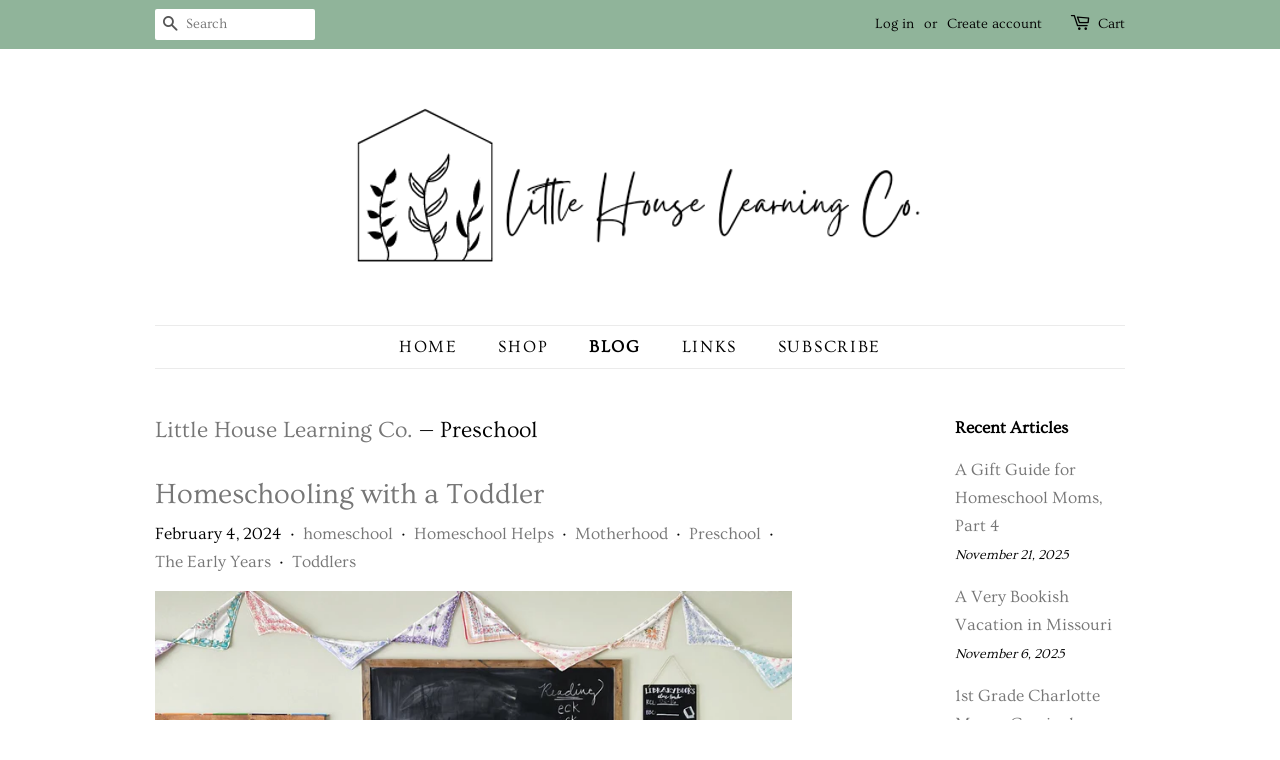

--- FILE ---
content_type: text/html; charset=utf-8
request_url: https://littlehouselearningco.com/blogs/little-house-learning-co/tagged/preschool
body_size: 21926
content:
<!doctype html>
<html class="no-js" lang="en">
<head>
 
<!-- Basic page needs ================================================== -->
  <meta charset="utf-8">
  <meta http-equiv="X-UA-Compatible" content="IE=edge,chrome=1">

  
  <link rel="shortcut icon" href="//littlehouselearningco.com/cdn/shop/files/IMG_1338_32x32.jpg?v=1640317263" type="image/png" />
  

  <!-- Title and description ================================================== -->
  <title>
  Little House Learning Co. &ndash; Tagged &quot;Preschool&quot;
  </title>

  

  <!-- Social meta ================================================== -->
  <!-- /snippets/social-meta-tags.liquid -->




<meta property="og:site_name" content="Little House Learning Co.">
<meta property="og:url" content="https://littlehouselearningco.com/blogs/little-house-learning-co/tagged/preschool">
<meta property="og:title" content="Little House Learning Co.">
<meta property="og:type" content="website">
<meta property="og:description" content="Visit the shop! Little House Learning Co. offers practical encouragement and affordable homeschool resources full of simplicity and truth. Equipping families to home educate sustainably, protect childhood and love living books!
">

<meta property="og:image" content="http://littlehouselearningco.com/cdn/shop/files/larger_f110ea55-3914-4ca1-bae4-23cd96d95448_1200x1200.png?v=1643602602">
<meta property="og:image:secure_url" content="https://littlehouselearningco.com/cdn/shop/files/larger_f110ea55-3914-4ca1-bae4-23cd96d95448_1200x1200.png?v=1643602602">


<meta name="twitter:card" content="summary_large_image">
<meta name="twitter:title" content="Little House Learning Co.">
<meta name="twitter:description" content="Visit the shop! Little House Learning Co. offers practical encouragement and affordable homeschool resources full of simplicity and truth. Equipping families to home educate sustainably, protect childhood and love living books!
">


  <!-- Helpers ================================================== -->
  <link rel="canonical" href="https://littlehouselearningco.com/blogs/little-house-learning-co/tagged/preschool">
  <meta name="viewport" content="width=device-width,initial-scale=1">
  <meta name="theme-color" content="#767676">

  <!-- CSS ================================================== -->
  <link href="//littlehouselearningco.com/cdn/shop/t/2/assets/timber.scss.css?v=77769988304676843141763386083" rel="stylesheet" type="text/css" media="all" />
  <link href="//littlehouselearningco.com/cdn/shop/t/2/assets/theme.scss.css?v=155472324931679962761763386083" rel="stylesheet" type="text/css" media="all" />
  <style data-shopify>
  :root {
    --color-body-text: #000000;
    --color-body: #ffffff;
  }
</style>


  <script>
    window.theme = window.theme || {};

    var theme = {
      strings: {
        addToCart: "Add to Cart",
        soldOut: "Sold Out",
        unavailable: "Unavailable",
        zoomClose: "Close (Esc)",
        zoomPrev: "Previous (Left arrow key)",
        zoomNext: "Next (Right arrow key)",
        addressError: "Error looking up that address",
        addressNoResults: "No results for that address",
        addressQueryLimit: "You have exceeded the Google API usage limit. Consider upgrading to a \u003ca href=\"https:\/\/developers.google.com\/maps\/premium\/usage-limits\"\u003ePremium Plan\u003c\/a\u003e.",
        authError: "There was a problem authenticating your Google Maps API Key."
      },
      settings: {
        // Adding some settings to allow the editor to update correctly when they are changed
        enableWideLayout: false,
        typeAccentTransform: true,
        typeAccentSpacing: true,
        baseFontSize: '17px',
        headerBaseFontSize: '34px',
        accentFontSize: '17px'
      },
      variables: {
        mediaQueryMedium: 'screen and (max-width: 768px)',
        bpSmall: false
      },
      moneyFormat: "${{amount}}"
    };if (sessionStorage.getItem("breadcrumb")) {
        sessionStorage.removeItem("breadcrumb")
      }document.documentElement.className = document.documentElement.className.replace('no-js', 'supports-js');
  </script>

  <!-- Header hook for plugins ================================================== -->
  <script>window.performance && window.performance.mark && window.performance.mark('shopify.content_for_header.start');</script><meta name="facebook-domain-verification" content="8r80mm54sx6yih9qpdxs3hvpfw2r50">
<meta id="shopify-digital-wallet" name="shopify-digital-wallet" content="/61956948187/digital_wallets/dialog">
<meta name="shopify-checkout-api-token" content="d84d00ac9a211b977f43a3fe6baf8786">
<meta id="in-context-paypal-metadata" data-shop-id="61956948187" data-venmo-supported="false" data-environment="production" data-locale="en_US" data-paypal-v4="true" data-currency="USD">
<link rel="alternate" type="application/atom+xml" title="Feed" href="/blogs/little-house-learning-co/tagged/preschool.atom" />
<link rel="next" href="/blogs/little-house-learning-co/tagged/preschool?page=2">
<script async="async" src="/checkouts/internal/preloads.js?locale=en-US"></script>
<link rel="preconnect" href="https://shop.app" crossorigin="anonymous">
<script async="async" src="https://shop.app/checkouts/internal/preloads.js?locale=en-US&shop_id=61956948187" crossorigin="anonymous"></script>
<script id="apple-pay-shop-capabilities" type="application/json">{"shopId":61956948187,"countryCode":"US","currencyCode":"USD","merchantCapabilities":["supports3DS"],"merchantId":"gid:\/\/shopify\/Shop\/61956948187","merchantName":"Little House Learning Co.","requiredBillingContactFields":["postalAddress","email"],"requiredShippingContactFields":["postalAddress","email"],"shippingType":"shipping","supportedNetworks":["visa","masterCard","amex","discover","elo","jcb"],"total":{"type":"pending","label":"Little House Learning Co.","amount":"1.00"},"shopifyPaymentsEnabled":true,"supportsSubscriptions":true}</script>
<script id="shopify-features" type="application/json">{"accessToken":"d84d00ac9a211b977f43a3fe6baf8786","betas":["rich-media-storefront-analytics"],"domain":"littlehouselearningco.com","predictiveSearch":true,"shopId":61956948187,"locale":"en"}</script>
<script>var Shopify = Shopify || {};
Shopify.shop = "littlehouselearningco.myshopify.com";
Shopify.locale = "en";
Shopify.currency = {"active":"USD","rate":"1.0"};
Shopify.country = "US";
Shopify.theme = {"name":"Minimal","id":129691320539,"schema_name":"Minimal","schema_version":"12.6.1","theme_store_id":380,"role":"main"};
Shopify.theme.handle = "null";
Shopify.theme.style = {"id":null,"handle":null};
Shopify.cdnHost = "littlehouselearningco.com/cdn";
Shopify.routes = Shopify.routes || {};
Shopify.routes.root = "/";</script>
<script type="module">!function(o){(o.Shopify=o.Shopify||{}).modules=!0}(window);</script>
<script>!function(o){function n(){var o=[];function n(){o.push(Array.prototype.slice.apply(arguments))}return n.q=o,n}var t=o.Shopify=o.Shopify||{};t.loadFeatures=n(),t.autoloadFeatures=n()}(window);</script>
<script>
  window.ShopifyPay = window.ShopifyPay || {};
  window.ShopifyPay.apiHost = "shop.app\/pay";
  window.ShopifyPay.redirectState = null;
</script>
<script id="shop-js-analytics" type="application/json">{"pageType":"blog"}</script>
<script defer="defer" async type="module" src="//littlehouselearningco.com/cdn/shopifycloud/shop-js/modules/v2/client.init-shop-cart-sync_C5BV16lS.en.esm.js"></script>
<script defer="defer" async type="module" src="//littlehouselearningco.com/cdn/shopifycloud/shop-js/modules/v2/chunk.common_CygWptCX.esm.js"></script>
<script type="module">
  await import("//littlehouselearningco.com/cdn/shopifycloud/shop-js/modules/v2/client.init-shop-cart-sync_C5BV16lS.en.esm.js");
await import("//littlehouselearningco.com/cdn/shopifycloud/shop-js/modules/v2/chunk.common_CygWptCX.esm.js");

  window.Shopify.SignInWithShop?.initShopCartSync?.({"fedCMEnabled":true,"windoidEnabled":true});

</script>
<script>
  window.Shopify = window.Shopify || {};
  if (!window.Shopify.featureAssets) window.Shopify.featureAssets = {};
  window.Shopify.featureAssets['shop-js'] = {"shop-cart-sync":["modules/v2/client.shop-cart-sync_ZFArdW7E.en.esm.js","modules/v2/chunk.common_CygWptCX.esm.js"],"init-fed-cm":["modules/v2/client.init-fed-cm_CmiC4vf6.en.esm.js","modules/v2/chunk.common_CygWptCX.esm.js"],"shop-button":["modules/v2/client.shop-button_tlx5R9nI.en.esm.js","modules/v2/chunk.common_CygWptCX.esm.js"],"shop-cash-offers":["modules/v2/client.shop-cash-offers_DOA2yAJr.en.esm.js","modules/v2/chunk.common_CygWptCX.esm.js","modules/v2/chunk.modal_D71HUcav.esm.js"],"init-windoid":["modules/v2/client.init-windoid_sURxWdc1.en.esm.js","modules/v2/chunk.common_CygWptCX.esm.js"],"shop-toast-manager":["modules/v2/client.shop-toast-manager_ClPi3nE9.en.esm.js","modules/v2/chunk.common_CygWptCX.esm.js"],"init-shop-email-lookup-coordinator":["modules/v2/client.init-shop-email-lookup-coordinator_B8hsDcYM.en.esm.js","modules/v2/chunk.common_CygWptCX.esm.js"],"init-shop-cart-sync":["modules/v2/client.init-shop-cart-sync_C5BV16lS.en.esm.js","modules/v2/chunk.common_CygWptCX.esm.js"],"avatar":["modules/v2/client.avatar_BTnouDA3.en.esm.js"],"pay-button":["modules/v2/client.pay-button_FdsNuTd3.en.esm.js","modules/v2/chunk.common_CygWptCX.esm.js"],"init-customer-accounts":["modules/v2/client.init-customer-accounts_DxDtT_ad.en.esm.js","modules/v2/client.shop-login-button_C5VAVYt1.en.esm.js","modules/v2/chunk.common_CygWptCX.esm.js","modules/v2/chunk.modal_D71HUcav.esm.js"],"init-shop-for-new-customer-accounts":["modules/v2/client.init-shop-for-new-customer-accounts_ChsxoAhi.en.esm.js","modules/v2/client.shop-login-button_C5VAVYt1.en.esm.js","modules/v2/chunk.common_CygWptCX.esm.js","modules/v2/chunk.modal_D71HUcav.esm.js"],"shop-login-button":["modules/v2/client.shop-login-button_C5VAVYt1.en.esm.js","modules/v2/chunk.common_CygWptCX.esm.js","modules/v2/chunk.modal_D71HUcav.esm.js"],"init-customer-accounts-sign-up":["modules/v2/client.init-customer-accounts-sign-up_CPSyQ0Tj.en.esm.js","modules/v2/client.shop-login-button_C5VAVYt1.en.esm.js","modules/v2/chunk.common_CygWptCX.esm.js","modules/v2/chunk.modal_D71HUcav.esm.js"],"shop-follow-button":["modules/v2/client.shop-follow-button_Cva4Ekp9.en.esm.js","modules/v2/chunk.common_CygWptCX.esm.js","modules/v2/chunk.modal_D71HUcav.esm.js"],"checkout-modal":["modules/v2/client.checkout-modal_BPM8l0SH.en.esm.js","modules/v2/chunk.common_CygWptCX.esm.js","modules/v2/chunk.modal_D71HUcav.esm.js"],"lead-capture":["modules/v2/client.lead-capture_Bi8yE_yS.en.esm.js","modules/v2/chunk.common_CygWptCX.esm.js","modules/v2/chunk.modal_D71HUcav.esm.js"],"shop-login":["modules/v2/client.shop-login_D6lNrXab.en.esm.js","modules/v2/chunk.common_CygWptCX.esm.js","modules/v2/chunk.modal_D71HUcav.esm.js"],"payment-terms":["modules/v2/client.payment-terms_CZxnsJam.en.esm.js","modules/v2/chunk.common_CygWptCX.esm.js","modules/v2/chunk.modal_D71HUcav.esm.js"]};
</script>
<script>(function() {
  var isLoaded = false;
  function asyncLoad() {
    if (isLoaded) return;
    isLoaded = true;
    var urls = ["\/\/cdn.shopify.com\/proxy\/b2b4deeed5a56d96eb6dc61f71ec984fa4ba86320e4b340c320e67ab089124d4\/api.goaffpro.com\/loader.js?shop=littlehouselearningco.myshopify.com\u0026sp-cache-control=cHVibGljLCBtYXgtYWdlPTkwMA","https:\/\/cdn.fera.ai\/js\/fera.placeholder.js?shop=littlehouselearningco.myshopify.com"];
    for (var i = 0; i < urls.length; i++) {
      var s = document.createElement('script');
      s.type = 'text/javascript';
      s.async = true;
      s.src = urls[i];
      var x = document.getElementsByTagName('script')[0];
      x.parentNode.insertBefore(s, x);
    }
  };
  if(window.attachEvent) {
    window.attachEvent('onload', asyncLoad);
  } else {
    window.addEventListener('load', asyncLoad, false);
  }
})();</script>
<script id="__st">var __st={"a":61956948187,"offset":-21600,"reqid":"f6719e9d-2c51-4d76-8b4d-976e0c144557-1768642564","pageurl":"littlehouselearningco.com\/blogs\/little-house-learning-co\/tagged\/preschool","s":"blogs-85831844059","u":"88cde1758ec5","p":"blog","rtyp":"blog","rid":85831844059};</script>
<script>window.ShopifyPaypalV4VisibilityTracking = true;</script>
<script id="captcha-bootstrap">!function(){'use strict';const t='contact',e='account',n='new_comment',o=[[t,t],['blogs',n],['comments',n],[t,'customer']],c=[[e,'customer_login'],[e,'guest_login'],[e,'recover_customer_password'],[e,'create_customer']],r=t=>t.map((([t,e])=>`form[action*='/${t}']:not([data-nocaptcha='true']) input[name='form_type'][value='${e}']`)).join(','),a=t=>()=>t?[...document.querySelectorAll(t)].map((t=>t.form)):[];function s(){const t=[...o],e=r(t);return a(e)}const i='password',u='form_key',d=['recaptcha-v3-token','g-recaptcha-response','h-captcha-response',i],f=()=>{try{return window.sessionStorage}catch{return}},m='__shopify_v',_=t=>t.elements[u];function p(t,e,n=!1){try{const o=window.sessionStorage,c=JSON.parse(o.getItem(e)),{data:r}=function(t){const{data:e,action:n}=t;return t[m]||n?{data:e,action:n}:{data:t,action:n}}(c);for(const[e,n]of Object.entries(r))t.elements[e]&&(t.elements[e].value=n);n&&o.removeItem(e)}catch(o){console.error('form repopulation failed',{error:o})}}const l='form_type',E='cptcha';function T(t){t.dataset[E]=!0}const w=window,h=w.document,L='Shopify',v='ce_forms',y='captcha';let A=!1;((t,e)=>{const n=(g='f06e6c50-85a8-45c8-87d0-21a2b65856fe',I='https://cdn.shopify.com/shopifycloud/storefront-forms-hcaptcha/ce_storefront_forms_captcha_hcaptcha.v1.5.2.iife.js',D={infoText:'Protected by hCaptcha',privacyText:'Privacy',termsText:'Terms'},(t,e,n)=>{const o=w[L][v],c=o.bindForm;if(c)return c(t,g,e,D).then(n);var r;o.q.push([[t,g,e,D],n]),r=I,A||(h.body.append(Object.assign(h.createElement('script'),{id:'captcha-provider',async:!0,src:r})),A=!0)});var g,I,D;w[L]=w[L]||{},w[L][v]=w[L][v]||{},w[L][v].q=[],w[L][y]=w[L][y]||{},w[L][y].protect=function(t,e){n(t,void 0,e),T(t)},Object.freeze(w[L][y]),function(t,e,n,w,h,L){const[v,y,A,g]=function(t,e,n){const i=e?o:[],u=t?c:[],d=[...i,...u],f=r(d),m=r(i),_=r(d.filter((([t,e])=>n.includes(e))));return[a(f),a(m),a(_),s()]}(w,h,L),I=t=>{const e=t.target;return e instanceof HTMLFormElement?e:e&&e.form},D=t=>v().includes(t);t.addEventListener('submit',(t=>{const e=I(t);if(!e)return;const n=D(e)&&!e.dataset.hcaptchaBound&&!e.dataset.recaptchaBound,o=_(e),c=g().includes(e)&&(!o||!o.value);(n||c)&&t.preventDefault(),c&&!n&&(function(t){try{if(!f())return;!function(t){const e=f();if(!e)return;const n=_(t);if(!n)return;const o=n.value;o&&e.removeItem(o)}(t);const e=Array.from(Array(32),(()=>Math.random().toString(36)[2])).join('');!function(t,e){_(t)||t.append(Object.assign(document.createElement('input'),{type:'hidden',name:u})),t.elements[u].value=e}(t,e),function(t,e){const n=f();if(!n)return;const o=[...t.querySelectorAll(`input[type='${i}']`)].map((({name:t})=>t)),c=[...d,...o],r={};for(const[a,s]of new FormData(t).entries())c.includes(a)||(r[a]=s);n.setItem(e,JSON.stringify({[m]:1,action:t.action,data:r}))}(t,e)}catch(e){console.error('failed to persist form',e)}}(e),e.submit())}));const S=(t,e)=>{t&&!t.dataset[E]&&(n(t,e.some((e=>e===t))),T(t))};for(const o of['focusin','change'])t.addEventListener(o,(t=>{const e=I(t);D(e)&&S(e,y())}));const B=e.get('form_key'),M=e.get(l),P=B&&M;t.addEventListener('DOMContentLoaded',(()=>{const t=y();if(P)for(const e of t)e.elements[l].value===M&&p(e,B);[...new Set([...A(),...v().filter((t=>'true'===t.dataset.shopifyCaptcha))])].forEach((e=>S(e,t)))}))}(h,new URLSearchParams(w.location.search),n,t,e,['guest_login'])})(!0,!0)}();</script>
<script integrity="sha256-4kQ18oKyAcykRKYeNunJcIwy7WH5gtpwJnB7kiuLZ1E=" data-source-attribution="shopify.loadfeatures" defer="defer" src="//littlehouselearningco.com/cdn/shopifycloud/storefront/assets/storefront/load_feature-a0a9edcb.js" crossorigin="anonymous"></script>
<script crossorigin="anonymous" defer="defer" src="//littlehouselearningco.com/cdn/shopifycloud/storefront/assets/shopify_pay/storefront-65b4c6d7.js?v=20250812"></script>
<script data-source-attribution="shopify.dynamic_checkout.dynamic.init">var Shopify=Shopify||{};Shopify.PaymentButton=Shopify.PaymentButton||{isStorefrontPortableWallets:!0,init:function(){window.Shopify.PaymentButton.init=function(){};var t=document.createElement("script");t.src="https://littlehouselearningco.com/cdn/shopifycloud/portable-wallets/latest/portable-wallets.en.js",t.type="module",document.head.appendChild(t)}};
</script>
<script data-source-attribution="shopify.dynamic_checkout.buyer_consent">
  function portableWalletsHideBuyerConsent(e){var t=document.getElementById("shopify-buyer-consent"),n=document.getElementById("shopify-subscription-policy-button");t&&n&&(t.classList.add("hidden"),t.setAttribute("aria-hidden","true"),n.removeEventListener("click",e))}function portableWalletsShowBuyerConsent(e){var t=document.getElementById("shopify-buyer-consent"),n=document.getElementById("shopify-subscription-policy-button");t&&n&&(t.classList.remove("hidden"),t.removeAttribute("aria-hidden"),n.addEventListener("click",e))}window.Shopify?.PaymentButton&&(window.Shopify.PaymentButton.hideBuyerConsent=portableWalletsHideBuyerConsent,window.Shopify.PaymentButton.showBuyerConsent=portableWalletsShowBuyerConsent);
</script>
<script data-source-attribution="shopify.dynamic_checkout.cart.bootstrap">document.addEventListener("DOMContentLoaded",(function(){function t(){return document.querySelector("shopify-accelerated-checkout-cart, shopify-accelerated-checkout")}if(t())Shopify.PaymentButton.init();else{new MutationObserver((function(e,n){t()&&(Shopify.PaymentButton.init(),n.disconnect())})).observe(document.body,{childList:!0,subtree:!0})}}));
</script>
<link id="shopify-accelerated-checkout-styles" rel="stylesheet" media="screen" href="https://littlehouselearningco.com/cdn/shopifycloud/portable-wallets/latest/accelerated-checkout-backwards-compat.css" crossorigin="anonymous">
<style id="shopify-accelerated-checkout-cart">
        #shopify-buyer-consent {
  margin-top: 1em;
  display: inline-block;
  width: 100%;
}

#shopify-buyer-consent.hidden {
  display: none;
}

#shopify-subscription-policy-button {
  background: none;
  border: none;
  padding: 0;
  text-decoration: underline;
  font-size: inherit;
  cursor: pointer;
}

#shopify-subscription-policy-button::before {
  box-shadow: none;
}

      </style>

<script>window.performance && window.performance.mark && window.performance.mark('shopify.content_for_header.end');</script>

  <script src="//littlehouselearningco.com/cdn/shop/t/2/assets/jquery-2.2.3.min.js?v=58211863146907186831640310969" type="text/javascript"></script>

  <script src="//littlehouselearningco.com/cdn/shop/t/2/assets/lazysizes.min.js?v=155223123402716617051640310969" async="async"></script>

  
  

<!-- "snippets/alireviews_core.liquid" was not rendered, the associated app was uninstalled --> 
   <!-- "snippets/judgeme_core.liquid" was not rendered, the associated app was uninstalled -->

  <!-- "snippets/shogun-head.liquid" was not rendered, the associated app was uninstalled -->
<!-- BEGIN app block: shopify://apps/ecomposer-builder/blocks/app-embed/a0fc26e1-7741-4773-8b27-39389b4fb4a0 --><!-- DNS Prefetch & Preconnect -->
<link rel="preconnect" href="https://cdn.ecomposer.app" crossorigin>
<link rel="dns-prefetch" href="https://cdn.ecomposer.app">

<link rel="prefetch" href="https://cdn.ecomposer.app/vendors/css/ecom-swiper@11.css" as="style">
<link rel="prefetch" href="https://cdn.ecomposer.app/vendors/js/ecom-swiper@11.0.5.js" as="script">
<link rel="prefetch" href="https://cdn.ecomposer.app/vendors/js/ecom_modal.js" as="script">

<!-- Global CSS --><!--ECOM-EMBED-->
  <style id="ecom-global-css" class="ecom-global-css">/**ECOM-INSERT-CSS**/.ecom-section > div.core__row--columns{max-width: 1200px;}.ecom-column>div.core__column--wrapper{padding: 20px;}div.core__blocks--body>div.ecom-block.elmspace:not(:first-child){margin-top: 20px;}:root{--ecom-global-colors-primary:#ffffff;--ecom-global-colors-secondary:#ffffff;--ecom-global-colors-text:#ffffff;--ecom-global-colors-accent:#ffffff;--ecom-global-typography-h1-font-weight:600;--ecom-global-typography-h1-font-size:72px;--ecom-global-typography-h1-line-height:90px;--ecom-global-typography-h1-letter-spacing:-0.02em;--ecom-global-typography-h2-font-weight:600;--ecom-global-typography-h2-font-size:60px;--ecom-global-typography-h2-line-height:72px;--ecom-global-typography-h2-letter-spacing:-0.02em;--ecom-global-typography-h3-font-weight:600;--ecom-global-typography-h3-font-size:48px;--ecom-global-typography-h3-line-height:60px;--ecom-global-typography-h3-letter-spacing:-0.02em;--ecom-global-typography-h4-font-weight:600;--ecom-global-typography-h4-font-size:36px;--ecom-global-typography-h4-line-height:44px;--ecom-global-typography-h4-letter-spacing:-0.02em;--ecom-global-typography-h5-font-weight:600;--ecom-global-typography-h5-font-size:30px;--ecom-global-typography-h5-line-height:38px;--ecom-global-typography-h6-font-weight:600;--ecom-global-typography-h6-font-size:24px;--ecom-global-typography-h6-line-height:32px;--ecom-global-typography-h7-font-weight:400;--ecom-global-typography-h7-font-size:18px;--ecom-global-typography-h7-line-height:28px;}</style>
  <!--/ECOM-EMBED--><!-- Custom CSS & JS --><style id="ecom-custom-css"></style><script id="ecom-custom-js" async></script><!-- Open Graph Meta Tags for Pages --><!-- Critical Inline Styles -->
<style class="ecom-theme-helper">.ecom-animation{opacity:0}.ecom-animation.animate,.ecom-animation.ecom-animated{opacity:1}.ecom-cart-popup{display:grid;position:fixed;inset:0;z-index:9999999;align-content:center;padding:5px;justify-content:center;align-items:center;justify-items:center}.ecom-cart-popup::before{content:' ';position:absolute;background:#e5e5e5b3;inset:0}.ecom-ajax-loading{cursor:not-allowed;pointer-events:none;opacity:.6}#ecom-toast{visibility:hidden;max-width:50px;height:60px;margin:auto;background-color:#333;color:#fff;text-align:center;border-radius:2px;position:fixed;z-index:1;left:0;right:0;bottom:30px;font-size:17px;display:grid;grid-template-columns:50px auto;align-items:center;justify-content:start;align-content:center;justify-items:start}#ecom-toast.ecom-toast-show{visibility:visible;animation:ecomFadein .5s,ecomExpand .5s .5s,ecomStay 3s 1s,ecomShrink .5s 4s,ecomFadeout .5s 4.5s}#ecom-toast #ecom-toast-icon{width:50px;height:100%;box-sizing:border-box;background-color:#111;color:#fff;padding:5px}#ecom-toast .ecom-toast-icon-svg{width:100%;height:100%;position:relative;vertical-align:middle;margin:auto;text-align:center}#ecom-toast #ecom-toast-desc{color:#fff;padding:16px;overflow:hidden;white-space:nowrap}@media(max-width:768px){#ecom-toast #ecom-toast-desc{white-space:normal;min-width:250px}#ecom-toast{height:auto;min-height:60px}}.ecom__column-full-height{height:100%}@keyframes ecomFadein{from{bottom:0;opacity:0}to{bottom:30px;opacity:1}}@keyframes ecomExpand{from{min-width:50px}to{min-width:var(--ecom-max-width)}}@keyframes ecomStay{from{min-width:var(--ecom-max-width)}to{min-width:var(--ecom-max-width)}}@keyframes ecomShrink{from{min-width:var(--ecom-max-width)}to{min-width:50px}}@keyframes ecomFadeout{from{bottom:30px;opacity:1}to{bottom:60px;opacity:0}}</style>


<!-- EComposer Config Script -->
<script id="ecom-theme-helpers" async>
window.EComposer=window.EComposer||{};(function(){if(!this.configs)this.configs={};this.configs={"custom_code":{"custom_css":"","custom_js":""},"instagram":"IGQVJWMm9zek12MmxCRmY5TG95MUlGV3ZAzT0N6UXpXQk9XdEZAvdGx3eW4wMnMwZAjViQl9Mc2ZAOS0NfNDAtMWxGbFZAPU3JwNC1LWDB1STkzUXdTTy1lak1JNlF5aWwxdnM1NXZAzQ1VB"};this.configs.ajax_cart={enable:false};this.customer=false;this.proxy_path='/apps/ecomposer-visual-page-builder';
this.popupScriptUrl='https://cdn.shopify.com/extensions/019b200c-ceec-7ac9-af95-28c32fd62de8/ecomposer-94/assets/ecom_popup.js';
this.routes={domain:'https://littlehouselearningco.com',root_url:'/',collections_url:'/collections',all_products_collection_url:'/collections/all',cart_url:'/cart',cart_add_url:'/cart/add',cart_change_url:'/cart/change',cart_clear_url:'/cart/clear',cart_update_url:'/cart/update',product_recommendations_url:'/recommendations/products'};
this.queryParams={};
if(window.location.search.length){new URLSearchParams(window.location.search).forEach((value,key)=>{this.queryParams[key]=value})}
this.money_format="${{amount}}";
this.money_with_currency_format="${{amount}} USD";
this.currencyCodeEnabled=null;this.abTestingData = [];this.formatMoney=function(t,e){const r=this.currencyCodeEnabled?this.money_with_currency_format:this.money_format;function a(t,e){return void 0===t?e:t}function o(t,e,r,o){if(e=a(e,2),r=a(r,","),o=a(o,"."),isNaN(t)||null==t)return 0;var n=(t=(t/100).toFixed(e)).split(".");return n[0].replace(/(\d)(?=(\d\d\d)+(?!\d))/g,"$1"+r)+(n[1]?o+n[1]:"")}"string"==typeof t&&(t=t.replace(".",""));var n="",i=/\{\{\s*(\w+)\s*\}\}/,s=e||r;switch(s.match(i)[1]){case"amount":n=o(t,2);break;case"amount_no_decimals":n=o(t,0);break;case"amount_with_comma_separator":n=o(t,2,".",",");break;case"amount_with_space_separator":n=o(t,2," ",",");break;case"amount_with_period_and_space_separator":n=o(t,2," ",".");break;case"amount_no_decimals_with_comma_separator":n=o(t,0,".",",");break;case"amount_no_decimals_with_space_separator":n=o(t,0," ");break;case"amount_with_apostrophe_separator":n=o(t,2,"'",".")}return s.replace(i,n)};
this.resizeImage=function(t,e){try{if(!e||"original"==e||"full"==e||"master"==e)return t;if(-1!==t.indexOf("cdn.shopify.com")||-1!==t.indexOf("/cdn/shop/")){var r=t.match(/\.(jpg|jpeg|gif|png|bmp|bitmap|tiff|tif|webp)((\#[0-9a-z\-]+)?(\?v=.*)?)?$/gim);if(null==r)return null;var a=t.split(r[0]),o=r[0];return a[0]+"_"+e+o}}catch(r){return t}return t};
this.getProduct=function(t){if(!t)return!1;let e=("/"===this.routes.root_url?"":this.routes.root_url)+"/products/"+t+".js?shop="+Shopify.shop;return window.ECOM_LIVE&&(e="/shop/builder/ajax/ecom-proxy/products/"+t+"?shop="+Shopify.shop),window.fetch(e,{headers:{"Content-Type":"application/json"}}).then(t=>t.ok?t.json():false)};
const u=new URLSearchParams(window.location.search);if(u.has("ecom-redirect")){const r=u.get("ecom-redirect");if(r){let d;try{d=decodeURIComponent(r)}catch{return}d=d.trim().replace(/[\r\n\t]/g,"");if(d.length>2e3)return;const p=["javascript:","data:","vbscript:","file:","ftp:","mailto:","tel:","sms:","chrome:","chrome-extension:","moz-extension:","ms-browser-extension:"],l=d.toLowerCase();for(const o of p)if(l.includes(o))return;const x=[/<script/i,/<\/script/i,/javascript:/i,/vbscript:/i,/onload=/i,/onerror=/i,/onclick=/i,/onmouseover=/i,/onfocus=/i,/onblur=/i,/onsubmit=/i,/onchange=/i,/alert\s*\(/i,/confirm\s*\(/i,/prompt\s*\(/i,/document\./i,/window\./i,/eval\s*\(/i];for(const t of x)if(t.test(d))return;if(d.startsWith("/")&&!d.startsWith("//")){if(!/^[a-zA-Z0-9\-._~:/?#[\]@!$&'()*+,;=%]+$/.test(d))return;if(d.includes("../")||d.includes("./"))return;window.location.href=d;return}if(!d.includes("://")&&!d.startsWith("//")){if(!/^[a-zA-Z0-9\-._~:/?#[\]@!$&'()*+,;=%]+$/.test(d))return;if(d.includes("../")||d.includes("./"))return;window.location.href="/"+d;return}let n;try{n=new URL(d)}catch{return}if(!["http:","https:"].includes(n.protocol))return;if(n.port&&(parseInt(n.port)<1||parseInt(n.port)>65535))return;const a=[window.location.hostname];if(a.includes(n.hostname)&&(n.href===d||n.toString()===d))window.location.href=d}}
}).bind(window.EComposer)();
if(window.Shopify&&window.Shopify.designMode&&window.top&&window.top.opener){window.addEventListener("load",function(){window.top.opener.postMessage({action:"ecomposer:loaded"},"*")})}
</script>

<!-- Quickview Script -->
<script id="ecom-theme-quickview" async>
window.EComposer=window.EComposer||{};(function(){this.initQuickview=function(){var enable_qv=false;const qv_wrapper_script=document.querySelector('#ecom-quickview-template-html');if(!qv_wrapper_script)return;const ecom_quickview=document.createElement('div');ecom_quickview.classList.add('ecom-quickview');ecom_quickview.innerHTML=qv_wrapper_script.innerHTML;document.body.prepend(ecom_quickview);const qv_wrapper=ecom_quickview.querySelector('.ecom-quickview__wrapper');const ecomQuickview=function(e){let t=qv_wrapper.querySelector(".ecom-quickview__content-data");if(t){let i=document.createRange().createContextualFragment(e);t.innerHTML="",t.append(i),qv_wrapper.classList.add("ecom-open");let c=new CustomEvent("ecom:quickview:init",{detail:{wrapper:qv_wrapper}});document.dispatchEvent(c),setTimeout(function(){qv_wrapper.classList.add("ecom-display")},500),closeQuickview(t)}},closeQuickview=function(e){let t=qv_wrapper.querySelector(".ecom-quickview__close-btn"),i=qv_wrapper.querySelector(".ecom-quickview__content");function c(t){let o=t.target;do{if(o==i||o&&o.classList&&o.classList.contains("ecom-modal"))return;o=o.parentNode}while(o);o!=i&&(qv_wrapper.classList.add("ecom-remove"),qv_wrapper.classList.remove("ecom-open","ecom-display","ecom-remove"),setTimeout(function(){e.innerHTML=""},300),document.removeEventListener("click",c),document.removeEventListener("keydown",n))}function n(t){(t.isComposing||27===t.keyCode)&&(qv_wrapper.classList.add("ecom-remove"),qv_wrapper.classList.remove("ecom-open","ecom-display","ecom-remove"),setTimeout(function(){e.innerHTML=""},300),document.removeEventListener("keydown",n),document.removeEventListener("click",c))}t&&t.addEventListener("click",function(t){t.preventDefault(),document.removeEventListener("click",c),document.removeEventListener("keydown",n),qv_wrapper.classList.add("ecom-remove"),qv_wrapper.classList.remove("ecom-open","ecom-display","ecom-remove"),setTimeout(function(){e.innerHTML=""},300)}),document.addEventListener("click",c),document.addEventListener("keydown",n)};function quickViewHandler(e){e&&e.preventDefault();let t=this;t.classList&&t.classList.add("ecom-loading");let i=t.classList?t.getAttribute("href"):window.location.pathname;if(i){if(window.location.search.includes("ecom_template_id")){let c=new URLSearchParams(location.search);i=window.location.pathname+"?section_id="+c.get("ecom_template_id")}else i+=(i.includes("?")?"&":"?")+"section_id=ecom-default-template-quickview";fetch(i).then(function(e){return 200==e.status?e.text():window.document.querySelector("#admin-bar-iframe")?(404==e.status?alert("Please create Ecomposer quickview template first!"):alert("Have some problem with quickview!"),t.classList&&t.classList.remove("ecom-loading"),!1):void window.open(new URL(i).pathname,"_blank")}).then(function(e){e&&(ecomQuickview(e),setTimeout(function(){t.classList&&t.classList.remove("ecom-loading")},300))}).catch(function(e){})}}
if(window.location.search.includes('ecom_template_id')){setTimeout(quickViewHandler,1000)}
if(enable_qv){const qv_buttons=document.querySelectorAll('.ecom-product-quickview');if(qv_buttons.length>0){qv_buttons.forEach(function(button,index){button.addEventListener('click',quickViewHandler)})}}
}}).bind(window.EComposer)();
</script>

<!-- Quickview Template -->
<script type="text/template" id="ecom-quickview-template-html">
<div class="ecom-quickview__wrapper ecom-dn"><div class="ecom-quickview__container"><div class="ecom-quickview__content"><div class="ecom-quickview__content-inner"><div class="ecom-quickview__content-data"></div></div><span class="ecom-quickview__close-btn"><svg version="1.1" xmlns="http://www.w3.org/2000/svg" width="32" height="32" viewBox="0 0 32 32"><path d="M10.722 9.969l-0.754 0.754 5.278 5.278-5.253 5.253 0.754 0.754 5.253-5.253 5.253 5.253 0.754-0.754-5.253-5.253 5.278-5.278-0.754-0.754-5.278 5.278z" fill="#000000"></path></svg></span></div></div></div>
</script>

<!-- Quickview Styles -->
<style class="ecom-theme-quickview">.ecom-quickview .ecom-animation{opacity:1}.ecom-quickview__wrapper{opacity:0;display:none;pointer-events:none}.ecom-quickview__wrapper.ecom-open{position:fixed;top:0;left:0;right:0;bottom:0;display:block;pointer-events:auto;z-index:100000;outline:0!important;-webkit-backface-visibility:hidden;opacity:1;transition:all .1s}.ecom-quickview__container{text-align:center;position:absolute;width:100%;height:100%;left:0;top:0;padding:0 8px;box-sizing:border-box;opacity:0;background-color:rgba(0,0,0,.8);transition:opacity .1s}.ecom-quickview__container:before{content:"";display:inline-block;height:100%;vertical-align:middle}.ecom-quickview__wrapper.ecom-display .ecom-quickview__content{visibility:visible;opacity:1;transform:none}.ecom-quickview__content{position:relative;display:inline-block;opacity:0;visibility:hidden;transition:transform .1s,opacity .1s;transform:translateX(-100px)}.ecom-quickview__content-inner{position:relative;display:inline-block;vertical-align:middle;margin:0 auto;text-align:left;z-index:999;overflow-y:auto;max-height:80vh}.ecom-quickview__content-data>.shopify-section{margin:0 auto;max-width:980px;overflow:hidden;position:relative;background-color:#fff;opacity:0}.ecom-quickview__wrapper.ecom-display .ecom-quickview__content-data>.shopify-section{opacity:1;transform:none}.ecom-quickview__wrapper.ecom-display .ecom-quickview__container{opacity:1}.ecom-quickview__wrapper.ecom-remove #shopify-section-ecom-default-template-quickview{opacity:0;transform:translateX(100px)}.ecom-quickview__close-btn{position:fixed!important;top:0;right:0;transform:none;background-color:transparent;color:#000;opacity:0;width:40px;height:40px;transition:.25s;z-index:9999;stroke:#fff}.ecom-quickview__wrapper.ecom-display .ecom-quickview__close-btn{opacity:1}.ecom-quickview__close-btn:hover{cursor:pointer}@media screen and (max-width:1024px){.ecom-quickview__content{position:absolute;inset:0;margin:50px 15px;display:flex}.ecom-quickview__close-btn{right:0}}.ecom-toast-icon-info{display:none}.ecom-toast-error .ecom-toast-icon-info{display:inline!important}.ecom-toast-error .ecom-toast-icon-success{display:none!important}.ecom-toast-icon-success{fill:#fff;width:35px}</style>

<!-- Toast Template -->
<script type="text/template" id="ecom-template-html"><!-- BEGIN app snippet: ecom-toast --><div id="ecom-toast"><div id="ecom-toast-icon"><svg xmlns="http://www.w3.org/2000/svg" class="ecom-toast-icon-svg ecom-toast-icon-info" fill="none" viewBox="0 0 24 24" stroke="currentColor"><path stroke-linecap="round" stroke-linejoin="round" stroke-width="2" d="M13 16h-1v-4h-1m1-4h.01M21 12a9 9 0 11-18 0 9 9 0 0118 0z"/></svg>
<svg class="ecom-toast-icon-svg ecom-toast-icon-success" xmlns="http://www.w3.org/2000/svg" viewBox="0 0 512 512"><path d="M256 8C119 8 8 119 8 256s111 248 248 248 248-111 248-248S393 8 256 8zm0 48c110.5 0 200 89.5 200 200 0 110.5-89.5 200-200 200-110.5 0-200-89.5-200-200 0-110.5 89.5-200 200-200m140.2 130.3l-22.5-22.7c-4.7-4.7-12.3-4.7-17-.1L215.3 303.7l-59.8-60.3c-4.7-4.7-12.3-4.7-17-.1l-22.7 22.5c-4.7 4.7-4.7 12.3-.1 17l90.8 91.5c4.7 4.7 12.3 4.7 17 .1l172.6-171.2c4.7-4.7 4.7-12.3 .1-17z"/></svg>
</div><div id="ecom-toast-desc"></div></div><!-- END app snippet --></script><!-- END app block --><script src="https://cdn.shopify.com/extensions/019b200c-ceec-7ac9-af95-28c32fd62de8/ecomposer-94/assets/ecom.js" type="text/javascript" defer="defer"></script>
<script src="https://cdn.shopify.com/extensions/cfc76123-b24f-4e9a-a1dc-585518796af7/forms-2294/assets/shopify-forms-loader.js" type="text/javascript" defer="defer"></script>
<link href="https://monorail-edge.shopifysvc.com" rel="dns-prefetch">
<script>(function(){if ("sendBeacon" in navigator && "performance" in window) {try {var session_token_from_headers = performance.getEntriesByType('navigation')[0].serverTiming.find(x => x.name == '_s').description;} catch {var session_token_from_headers = undefined;}var session_cookie_matches = document.cookie.match(/_shopify_s=([^;]*)/);var session_token_from_cookie = session_cookie_matches && session_cookie_matches.length === 2 ? session_cookie_matches[1] : "";var session_token = session_token_from_headers || session_token_from_cookie || "";function handle_abandonment_event(e) {var entries = performance.getEntries().filter(function(entry) {return /monorail-edge.shopifysvc.com/.test(entry.name);});if (!window.abandonment_tracked && entries.length === 0) {window.abandonment_tracked = true;var currentMs = Date.now();var navigation_start = performance.timing.navigationStart;var payload = {shop_id: 61956948187,url: window.location.href,navigation_start,duration: currentMs - navigation_start,session_token,page_type: "blog"};window.navigator.sendBeacon("https://monorail-edge.shopifysvc.com/v1/produce", JSON.stringify({schema_id: "online_store_buyer_site_abandonment/1.1",payload: payload,metadata: {event_created_at_ms: currentMs,event_sent_at_ms: currentMs}}));}}window.addEventListener('pagehide', handle_abandonment_event);}}());</script>
<script id="web-pixels-manager-setup">(function e(e,d,r,n,o){if(void 0===o&&(o={}),!Boolean(null===(a=null===(i=window.Shopify)||void 0===i?void 0:i.analytics)||void 0===a?void 0:a.replayQueue)){var i,a;window.Shopify=window.Shopify||{};var t=window.Shopify;t.analytics=t.analytics||{};var s=t.analytics;s.replayQueue=[],s.publish=function(e,d,r){return s.replayQueue.push([e,d,r]),!0};try{self.performance.mark("wpm:start")}catch(e){}var l=function(){var e={modern:/Edge?\/(1{2}[4-9]|1[2-9]\d|[2-9]\d{2}|\d{4,})\.\d+(\.\d+|)|Firefox\/(1{2}[4-9]|1[2-9]\d|[2-9]\d{2}|\d{4,})\.\d+(\.\d+|)|Chrom(ium|e)\/(9{2}|\d{3,})\.\d+(\.\d+|)|(Maci|X1{2}).+ Version\/(15\.\d+|(1[6-9]|[2-9]\d|\d{3,})\.\d+)([,.]\d+|)( \(\w+\)|)( Mobile\/\w+|) Safari\/|Chrome.+OPR\/(9{2}|\d{3,})\.\d+\.\d+|(CPU[ +]OS|iPhone[ +]OS|CPU[ +]iPhone|CPU IPhone OS|CPU iPad OS)[ +]+(15[._]\d+|(1[6-9]|[2-9]\d|\d{3,})[._]\d+)([._]\d+|)|Android:?[ /-](13[3-9]|1[4-9]\d|[2-9]\d{2}|\d{4,})(\.\d+|)(\.\d+|)|Android.+Firefox\/(13[5-9]|1[4-9]\d|[2-9]\d{2}|\d{4,})\.\d+(\.\d+|)|Android.+Chrom(ium|e)\/(13[3-9]|1[4-9]\d|[2-9]\d{2}|\d{4,})\.\d+(\.\d+|)|SamsungBrowser\/([2-9]\d|\d{3,})\.\d+/,legacy:/Edge?\/(1[6-9]|[2-9]\d|\d{3,})\.\d+(\.\d+|)|Firefox\/(5[4-9]|[6-9]\d|\d{3,})\.\d+(\.\d+|)|Chrom(ium|e)\/(5[1-9]|[6-9]\d|\d{3,})\.\d+(\.\d+|)([\d.]+$|.*Safari\/(?![\d.]+ Edge\/[\d.]+$))|(Maci|X1{2}).+ Version\/(10\.\d+|(1[1-9]|[2-9]\d|\d{3,})\.\d+)([,.]\d+|)( \(\w+\)|)( Mobile\/\w+|) Safari\/|Chrome.+OPR\/(3[89]|[4-9]\d|\d{3,})\.\d+\.\d+|(CPU[ +]OS|iPhone[ +]OS|CPU[ +]iPhone|CPU IPhone OS|CPU iPad OS)[ +]+(10[._]\d+|(1[1-9]|[2-9]\d|\d{3,})[._]\d+)([._]\d+|)|Android:?[ /-](13[3-9]|1[4-9]\d|[2-9]\d{2}|\d{4,})(\.\d+|)(\.\d+|)|Mobile Safari.+OPR\/([89]\d|\d{3,})\.\d+\.\d+|Android.+Firefox\/(13[5-9]|1[4-9]\d|[2-9]\d{2}|\d{4,})\.\d+(\.\d+|)|Android.+Chrom(ium|e)\/(13[3-9]|1[4-9]\d|[2-9]\d{2}|\d{4,})\.\d+(\.\d+|)|Android.+(UC? ?Browser|UCWEB|U3)[ /]?(15\.([5-9]|\d{2,})|(1[6-9]|[2-9]\d|\d{3,})\.\d+)\.\d+|SamsungBrowser\/(5\.\d+|([6-9]|\d{2,})\.\d+)|Android.+MQ{2}Browser\/(14(\.(9|\d{2,})|)|(1[5-9]|[2-9]\d|\d{3,})(\.\d+|))(\.\d+|)|K[Aa][Ii]OS\/(3\.\d+|([4-9]|\d{2,})\.\d+)(\.\d+|)/},d=e.modern,r=e.legacy,n=navigator.userAgent;return n.match(d)?"modern":n.match(r)?"legacy":"unknown"}(),u="modern"===l?"modern":"legacy",c=(null!=n?n:{modern:"",legacy:""})[u],f=function(e){return[e.baseUrl,"/wpm","/b",e.hashVersion,"modern"===e.buildTarget?"m":"l",".js"].join("")}({baseUrl:d,hashVersion:r,buildTarget:u}),m=function(e){var d=e.version,r=e.bundleTarget,n=e.surface,o=e.pageUrl,i=e.monorailEndpoint;return{emit:function(e){var a=e.status,t=e.errorMsg,s=(new Date).getTime(),l=JSON.stringify({metadata:{event_sent_at_ms:s},events:[{schema_id:"web_pixels_manager_load/3.1",payload:{version:d,bundle_target:r,page_url:o,status:a,surface:n,error_msg:t},metadata:{event_created_at_ms:s}}]});if(!i)return console&&console.warn&&console.warn("[Web Pixels Manager] No Monorail endpoint provided, skipping logging."),!1;try{return self.navigator.sendBeacon.bind(self.navigator)(i,l)}catch(e){}var u=new XMLHttpRequest;try{return u.open("POST",i,!0),u.setRequestHeader("Content-Type","text/plain"),u.send(l),!0}catch(e){return console&&console.warn&&console.warn("[Web Pixels Manager] Got an unhandled error while logging to Monorail."),!1}}}}({version:r,bundleTarget:l,surface:e.surface,pageUrl:self.location.href,monorailEndpoint:e.monorailEndpoint});try{o.browserTarget=l,function(e){var d=e.src,r=e.async,n=void 0===r||r,o=e.onload,i=e.onerror,a=e.sri,t=e.scriptDataAttributes,s=void 0===t?{}:t,l=document.createElement("script"),u=document.querySelector("head"),c=document.querySelector("body");if(l.async=n,l.src=d,a&&(l.integrity=a,l.crossOrigin="anonymous"),s)for(var f in s)if(Object.prototype.hasOwnProperty.call(s,f))try{l.dataset[f]=s[f]}catch(e){}if(o&&l.addEventListener("load",o),i&&l.addEventListener("error",i),u)u.appendChild(l);else{if(!c)throw new Error("Did not find a head or body element to append the script");c.appendChild(l)}}({src:f,async:!0,onload:function(){if(!function(){var e,d;return Boolean(null===(d=null===(e=window.Shopify)||void 0===e?void 0:e.analytics)||void 0===d?void 0:d.initialized)}()){var d=window.webPixelsManager.init(e)||void 0;if(d){var r=window.Shopify.analytics;r.replayQueue.forEach((function(e){var r=e[0],n=e[1],o=e[2];d.publishCustomEvent(r,n,o)})),r.replayQueue=[],r.publish=d.publishCustomEvent,r.visitor=d.visitor,r.initialized=!0}}},onerror:function(){return m.emit({status:"failed",errorMsg:"".concat(f," has failed to load")})},sri:function(e){var d=/^sha384-[A-Za-z0-9+/=]+$/;return"string"==typeof e&&d.test(e)}(c)?c:"",scriptDataAttributes:o}),m.emit({status:"loading"})}catch(e){m.emit({status:"failed",errorMsg:(null==e?void 0:e.message)||"Unknown error"})}}})({shopId: 61956948187,storefrontBaseUrl: "https://littlehouselearningco.com",extensionsBaseUrl: "https://extensions.shopifycdn.com/cdn/shopifycloud/web-pixels-manager",monorailEndpoint: "https://monorail-edge.shopifysvc.com/unstable/produce_batch",surface: "storefront-renderer",enabledBetaFlags: ["2dca8a86"],webPixelsConfigList: [{"id":"288391387","configuration":"{\"shop\":\"littlehouselearningco.myshopify.com\",\"cookie_duration\":\"604800\"}","eventPayloadVersion":"v1","runtimeContext":"STRICT","scriptVersion":"a2e7513c3708f34b1f617d7ce88f9697","type":"APP","apiClientId":2744533,"privacyPurposes":["ANALYTICS","MARKETING"],"dataSharingAdjustments":{"protectedCustomerApprovalScopes":["read_customer_address","read_customer_email","read_customer_name","read_customer_personal_data","read_customer_phone"]}},{"id":"174883035","configuration":"{\"pixel_id\":\"623752752538146\",\"pixel_type\":\"facebook_pixel\",\"metaapp_system_user_token\":\"-\"}","eventPayloadVersion":"v1","runtimeContext":"OPEN","scriptVersion":"ca16bc87fe92b6042fbaa3acc2fbdaa6","type":"APP","apiClientId":2329312,"privacyPurposes":["ANALYTICS","MARKETING","SALE_OF_DATA"],"dataSharingAdjustments":{"protectedCustomerApprovalScopes":["read_customer_address","read_customer_email","read_customer_name","read_customer_personal_data","read_customer_phone"]}},{"id":"shopify-app-pixel","configuration":"{}","eventPayloadVersion":"v1","runtimeContext":"STRICT","scriptVersion":"0450","apiClientId":"shopify-pixel","type":"APP","privacyPurposes":["ANALYTICS","MARKETING"]},{"id":"shopify-custom-pixel","eventPayloadVersion":"v1","runtimeContext":"LAX","scriptVersion":"0450","apiClientId":"shopify-pixel","type":"CUSTOM","privacyPurposes":["ANALYTICS","MARKETING"]}],isMerchantRequest: false,initData: {"shop":{"name":"Little House Learning Co.","paymentSettings":{"currencyCode":"USD"},"myshopifyDomain":"littlehouselearningco.myshopify.com","countryCode":"US","storefrontUrl":"https:\/\/littlehouselearningco.com"},"customer":null,"cart":null,"checkout":null,"productVariants":[],"purchasingCompany":null},},"https://littlehouselearningco.com/cdn","fcfee988w5aeb613cpc8e4bc33m6693e112",{"modern":"","legacy":""},{"shopId":"61956948187","storefrontBaseUrl":"https:\/\/littlehouselearningco.com","extensionBaseUrl":"https:\/\/extensions.shopifycdn.com\/cdn\/shopifycloud\/web-pixels-manager","surface":"storefront-renderer","enabledBetaFlags":"[\"2dca8a86\"]","isMerchantRequest":"false","hashVersion":"fcfee988w5aeb613cpc8e4bc33m6693e112","publish":"custom","events":"[[\"page_viewed\",{}]]"});</script><script>
  window.ShopifyAnalytics = window.ShopifyAnalytics || {};
  window.ShopifyAnalytics.meta = window.ShopifyAnalytics.meta || {};
  window.ShopifyAnalytics.meta.currency = 'USD';
  var meta = {"page":{"pageType":"blog","resourceType":"blog","resourceId":85831844059,"requestId":"f6719e9d-2c51-4d76-8b4d-976e0c144557-1768642564"}};
  for (var attr in meta) {
    window.ShopifyAnalytics.meta[attr] = meta[attr];
  }
</script>
<script class="analytics">
  (function () {
    var customDocumentWrite = function(content) {
      var jquery = null;

      if (window.jQuery) {
        jquery = window.jQuery;
      } else if (window.Checkout && window.Checkout.$) {
        jquery = window.Checkout.$;
      }

      if (jquery) {
        jquery('body').append(content);
      }
    };

    var hasLoggedConversion = function(token) {
      if (token) {
        return document.cookie.indexOf('loggedConversion=' + token) !== -1;
      }
      return false;
    }

    var setCookieIfConversion = function(token) {
      if (token) {
        var twoMonthsFromNow = new Date(Date.now());
        twoMonthsFromNow.setMonth(twoMonthsFromNow.getMonth() + 2);

        document.cookie = 'loggedConversion=' + token + '; expires=' + twoMonthsFromNow;
      }
    }

    var trekkie = window.ShopifyAnalytics.lib = window.trekkie = window.trekkie || [];
    if (trekkie.integrations) {
      return;
    }
    trekkie.methods = [
      'identify',
      'page',
      'ready',
      'track',
      'trackForm',
      'trackLink'
    ];
    trekkie.factory = function(method) {
      return function() {
        var args = Array.prototype.slice.call(arguments);
        args.unshift(method);
        trekkie.push(args);
        return trekkie;
      };
    };
    for (var i = 0; i < trekkie.methods.length; i++) {
      var key = trekkie.methods[i];
      trekkie[key] = trekkie.factory(key);
    }
    trekkie.load = function(config) {
      trekkie.config = config || {};
      trekkie.config.initialDocumentCookie = document.cookie;
      var first = document.getElementsByTagName('script')[0];
      var script = document.createElement('script');
      script.type = 'text/javascript';
      script.onerror = function(e) {
        var scriptFallback = document.createElement('script');
        scriptFallback.type = 'text/javascript';
        scriptFallback.onerror = function(error) {
                var Monorail = {
      produce: function produce(monorailDomain, schemaId, payload) {
        var currentMs = new Date().getTime();
        var event = {
          schema_id: schemaId,
          payload: payload,
          metadata: {
            event_created_at_ms: currentMs,
            event_sent_at_ms: currentMs
          }
        };
        return Monorail.sendRequest("https://" + monorailDomain + "/v1/produce", JSON.stringify(event));
      },
      sendRequest: function sendRequest(endpointUrl, payload) {
        // Try the sendBeacon API
        if (window && window.navigator && typeof window.navigator.sendBeacon === 'function' && typeof window.Blob === 'function' && !Monorail.isIos12()) {
          var blobData = new window.Blob([payload], {
            type: 'text/plain'
          });

          if (window.navigator.sendBeacon(endpointUrl, blobData)) {
            return true;
          } // sendBeacon was not successful

        } // XHR beacon

        var xhr = new XMLHttpRequest();

        try {
          xhr.open('POST', endpointUrl);
          xhr.setRequestHeader('Content-Type', 'text/plain');
          xhr.send(payload);
        } catch (e) {
          console.log(e);
        }

        return false;
      },
      isIos12: function isIos12() {
        return window.navigator.userAgent.lastIndexOf('iPhone; CPU iPhone OS 12_') !== -1 || window.navigator.userAgent.lastIndexOf('iPad; CPU OS 12_') !== -1;
      }
    };
    Monorail.produce('monorail-edge.shopifysvc.com',
      'trekkie_storefront_load_errors/1.1',
      {shop_id: 61956948187,
      theme_id: 129691320539,
      app_name: "storefront",
      context_url: window.location.href,
      source_url: "//littlehouselearningco.com/cdn/s/trekkie.storefront.cd680fe47e6c39ca5d5df5f0a32d569bc48c0f27.min.js"});

        };
        scriptFallback.async = true;
        scriptFallback.src = '//littlehouselearningco.com/cdn/s/trekkie.storefront.cd680fe47e6c39ca5d5df5f0a32d569bc48c0f27.min.js';
        first.parentNode.insertBefore(scriptFallback, first);
      };
      script.async = true;
      script.src = '//littlehouselearningco.com/cdn/s/trekkie.storefront.cd680fe47e6c39ca5d5df5f0a32d569bc48c0f27.min.js';
      first.parentNode.insertBefore(script, first);
    };
    trekkie.load(
      {"Trekkie":{"appName":"storefront","development":false,"defaultAttributes":{"shopId":61956948187,"isMerchantRequest":null,"themeId":129691320539,"themeCityHash":"16805317741069250744","contentLanguage":"en","currency":"USD","eventMetadataId":"ea5a960e-703f-4374-aeb3-0b76ff51e6b2"},"isServerSideCookieWritingEnabled":true,"monorailRegion":"shop_domain","enabledBetaFlags":["65f19447"]},"Session Attribution":{},"S2S":{"facebookCapiEnabled":false,"source":"trekkie-storefront-renderer","apiClientId":580111}}
    );

    var loaded = false;
    trekkie.ready(function() {
      if (loaded) return;
      loaded = true;

      window.ShopifyAnalytics.lib = window.trekkie;

      var originalDocumentWrite = document.write;
      document.write = customDocumentWrite;
      try { window.ShopifyAnalytics.merchantGoogleAnalytics.call(this); } catch(error) {};
      document.write = originalDocumentWrite;

      window.ShopifyAnalytics.lib.page(null,{"pageType":"blog","resourceType":"blog","resourceId":85831844059,"requestId":"f6719e9d-2c51-4d76-8b4d-976e0c144557-1768642564","shopifyEmitted":true});

      var match = window.location.pathname.match(/checkouts\/(.+)\/(thank_you|post_purchase)/)
      var token = match? match[1]: undefined;
      if (!hasLoggedConversion(token)) {
        setCookieIfConversion(token);
        
      }
    });


        var eventsListenerScript = document.createElement('script');
        eventsListenerScript.async = true;
        eventsListenerScript.src = "//littlehouselearningco.com/cdn/shopifycloud/storefront/assets/shop_events_listener-3da45d37.js";
        document.getElementsByTagName('head')[0].appendChild(eventsListenerScript);

})();</script>
<script
  defer
  src="https://littlehouselearningco.com/cdn/shopifycloud/perf-kit/shopify-perf-kit-3.0.4.min.js"
  data-application="storefront-renderer"
  data-shop-id="61956948187"
  data-render-region="gcp-us-central1"
  data-page-type="blog"
  data-theme-instance-id="129691320539"
  data-theme-name="Minimal"
  data-theme-version="12.6.1"
  data-monorail-region="shop_domain"
  data-resource-timing-sampling-rate="10"
  data-shs="true"
  data-shs-beacon="true"
  data-shs-export-with-fetch="true"
  data-shs-logs-sample-rate="1"
  data-shs-beacon-endpoint="https://littlehouselearningco.com/api/collect"
></script>
</head>

<body id="little-house-learning-co" class="template-blog">

  <div id="shopify-section-header" class="shopify-section"><style>
  .logo__image-wrapper {
    max-width: 600px;
  }
  /*================= If logo is above navigation ================== */
  
    .site-nav {
      
        border-top: 1px solid #ebebeb;
        border-bottom: 1px solid #ebebeb;
      
      margin-top: 30px;
    }

    
      .logo__image-wrapper {
        margin: 0 auto;
      }
    
  

  /*============ If logo is on the same line as navigation ============ */
  


  
</style>

<div data-section-id="header" data-section-type="header-section">
  <div class="header-bar">
    <div class="wrapper medium-down--hide">
      <div class="post-large--display-table">

        
          <div class="header-bar__left post-large--display-table-cell">

            

            

            
              <div class="header-bar__module header-bar__search">
                


  <form action="/search" method="get" class="header-bar__search-form clearfix" role="search">
    
    <button type="submit" class="btn btn--search icon-fallback-text header-bar__search-submit">
      <span class="icon icon-search" aria-hidden="true"></span>
      <span class="fallback-text">Search</span>
    </button>
    <input type="search" name="q" value="" aria-label="Search" class="header-bar__search-input" placeholder="Search">
  </form>


              </div>
            

          </div>
        

        <div class="header-bar__right post-large--display-table-cell">

          
            <ul class="header-bar__module header-bar__module--list">
              
                <li>
                  <a href="/account/login" id="customer_login_link">Log in</a>
                </li>
                <li>or</li>
                <li>
                  <a href="/account/register" id="customer_register_link">Create account</a>
                </li>
              
            </ul>
          

          <div class="header-bar__module">
            <span class="header-bar__sep" aria-hidden="true"></span>
            <a href="/cart" class="cart-page-link">
              <span class="icon icon-cart header-bar__cart-icon" aria-hidden="true"></span>
            </a>
          </div>

          <div class="header-bar__module">
            <a href="/cart" class="cart-page-link">
              Cart
              <span class="cart-count header-bar__cart-count hidden-count">0</span>
            </a>
          </div>

          
            
          

        </div>
      </div>
    </div>

    <div class="wrapper post-large--hide announcement-bar--mobile">
      
    </div>

    <div class="wrapper post-large--hide">
      
        <button type="button" class="mobile-nav-trigger" id="MobileNavTrigger" aria-controls="MobileNav" aria-expanded="false">
          <span class="icon icon-hamburger" aria-hidden="true"></span>
          Menu
        </button>
      
      <a href="/cart" class="cart-page-link mobile-cart-page-link">
        <span class="icon icon-cart header-bar__cart-icon" aria-hidden="true"></span>
        Cart <span class="cart-count hidden-count">0</span>
      </a>
    </div>
    <nav role="navigation">
  <ul id="MobileNav" class="mobile-nav post-large--hide">
    
      
        <li class="mobile-nav__link">
          <a
            href="/"
            class="mobile-nav"
            >
            Home
          </a>
        </li>
      
    
      
        <li class="mobile-nav__link">
          <a
            href="/collections/all"
            class="mobile-nav"
            >
            Shop
          </a>
        </li>
      
    
      
        <li class="mobile-nav__link">
          <a
            href="/blogs/little-house-learning-co"
            class="mobile-nav"
            aria-current="page">
            Blog
          </a>
        </li>
      
    
      
        <li class="mobile-nav__link">
          <a
            href="/pages/aboutme"
            class="mobile-nav"
            >
            Links
          </a>
        </li>
      
    
      
        <li class="mobile-nav__link">
          <a
            href="/pages/subscribe"
            class="mobile-nav"
            >
            Subscribe
          </a>
        </li>
      
    

    
      
        <li class="mobile-nav__link">
          <a href="/account/login" id="customer_login_link">Log in</a>
        </li>
        <li class="mobile-nav__link">
          <a href="/account/register" id="customer_register_link">Create account</a>
        </li>
      
    

    <li class="mobile-nav__link">
      
        <div class="header-bar__module header-bar__search">
          


  <form action="/search" method="get" class="header-bar__search-form clearfix" role="search">
    
    <button type="submit" class="btn btn--search icon-fallback-text header-bar__search-submit">
      <span class="icon icon-search" aria-hidden="true"></span>
      <span class="fallback-text">Search</span>
    </button>
    <input type="search" name="q" value="" aria-label="Search" class="header-bar__search-input" placeholder="Search">
  </form>


        </div>
      
    </li>
  </ul>
</nav>

  </div>

  <header class="site-header" role="banner">
    <div class="wrapper">

      
        <div class="grid--full">
          <div class="grid__item">
            
              <div class="h1 site-header__logo" itemscope itemtype="http://schema.org/Organization">
            
              
                <noscript>
                  
                  <div class="logo__image-wrapper">
                    <img src="//littlehouselearningco.com/cdn/shop/files/larger_f110ea55-3914-4ca1-bae4-23cd96d95448_600x.png?v=1643602602" alt="Little House Learning Co." />
                  </div>
                </noscript>
                <div class="logo__image-wrapper supports-js">
                  <a href="/" itemprop="url" style="padding-top:36.0%;">
                    
                    <img class="logo__image lazyload"
                         src="//littlehouselearningco.com/cdn/shop/files/larger_f110ea55-3914-4ca1-bae4-23cd96d95448_300x300.png?v=1643602602"
                         data-src="//littlehouselearningco.com/cdn/shop/files/larger_f110ea55-3914-4ca1-bae4-23cd96d95448_{width}x.png?v=1643602602"
                         data-widths="[120, 180, 360, 540, 720, 900, 1080, 1296, 1512, 1728, 1944, 2048]"
                         data-aspectratio="2.7777777777777777"
                         data-sizes="auto"
                         alt="Little House Learning Co."
                         itemprop="logo">
                  </a>
                </div>
              
            
              </div>
            
          </div>
        </div>
        <div class="grid--full medium-down--hide">
          <div class="grid__item">
            
<nav>
  <ul class="site-nav" id="AccessibleNav">
    
      
        <li>
          <a
            href="/"
            class="site-nav__link"
            data-meganav-type="child"
            >
              Home
          </a>
        </li>
      
    
      
        <li>
          <a
            href="/collections/all"
            class="site-nav__link"
            data-meganav-type="child"
            >
              Shop
          </a>
        </li>
      
    
      
        <li class="site-nav--active">
          <a
            href="/blogs/little-house-learning-co"
            class="site-nav__link"
            data-meganav-type="child"
            aria-current="page">
              Blog
          </a>
        </li>
      
    
      
        <li>
          <a
            href="/pages/aboutme"
            class="site-nav__link"
            data-meganav-type="child"
            >
              Links
          </a>
        </li>
      
    
      
        <li>
          <a
            href="/pages/subscribe"
            class="site-nav__link"
            data-meganav-type="child"
            >
              Subscribe
          </a>
        </li>
      
    
  </ul>
</nav>

          </div>
        </div>
      

    </div>
  </header>
</div>



</div>

  <main class="wrapper main-content" role="main">
    <div class="grid">
        <div class="grid__item">
          

<div id="shopify-section-blog-template" class="shopify-section">

<div class="grid">

  <div class="grid__item post-large--four-fifths">

    <div class="grid">
      <div class="grid__item post-large--ten-twelfths">

        
        <header class="section-header">
          <h1 class="section-header__title h3">
            
              <a href="/blogs/little-house-learning-co" title="">Little House Learning Co.</a> &mdash; Preschool
            
          </h1>
        </header>

        

          <h2><a href="/blogs/little-house-learning-co/homeschooling-with-a-toddler">Homeschooling with a Toddler</a></h2>
          <p class="blog-date">
            <time datetime="2024-02-04T08:00:00Z">February 4, 2024</time>
            
            
              <span class="meta-sep">&#8226;</span>
              
                <a href="/blogs/little-house-learning-co/tagged/homeschool">homeschool</a> <span class="meta-sep">&#8226;</span> 
              
                <a href="/blogs/little-house-learning-co/tagged/homeschool-helps">Homeschool Helps</a> <span class="meta-sep">&#8226;</span> 
              
                <a href="/blogs/little-house-learning-co/tagged/motherhood">Motherhood</a> <span class="meta-sep">&#8226;</span> 
              
                <a href="/blogs/little-house-learning-co/tagged/preschool">Preschool</a> <span class="meta-sep">&#8226;</span> 
              
                <a href="/blogs/little-house-learning-co/tagged/the-early-years">The Early Years</a> <span class="meta-sep">&#8226;</span> 
              
                <a href="/blogs/little-house-learning-co/tagged/toddlers">Toddlers</a>
              
            
          </p>

          
          <div class="rte">
            
              
              
<style>
  

  #ArticleImage-blog-template--134377767131 {
    max-width: 845px;
    max-height: 845.0px;
  }
  #ArticleImageWrapper-blog-template--134377767131 {
    max-width: 845px;
  }
</style>

              <p>
                <div id="ArticleImageWrapper-blog-template--134377767131" class="article__image-wrapper supports-js">
                  <div style="padding-top:100.0%;">
                    <img id="ArticleImage-blog-template--134377767131"
                         class="article__image lazyload"
                         src="//littlehouselearningco.com/cdn/shop/articles/3BF514A9-5B1F-4F03-8A31-C6C0009D9E3C_Original_300x300.jpg?v=1705427568"
                         data-src="//littlehouselearningco.com/cdn/shop/articles/3BF514A9-5B1F-4F03-8A31-C6C0009D9E3C_Original_{width}x.jpg?v=1705427568"
                         data-widths="[90, 120, 150, 180, 360, 480, 600, 750, 940, 1080, 1296]"
                         data-aspectratio="1.0"
                         data-sizes="auto"
                         alt="Homeschooling with a Toddler">
                  </div>
                </div>
              </p>

              <noscript>
                <p><a href="/blogs/little-house-learning-co/homeschooling-with-a-toddler" title=""><img src="//littlehouselearningco.com/cdn/shop/articles/3BF514A9-5B1F-4F03-8A31-C6C0009D9E3C_Original_1024x1024.jpg?v=1705427568" alt="Homeschooling with a Toddler" class="article__image" /></a></p>
              </noscript>
            
            
              <p>The toddler age is one of the most precious stages. Your toddler is exploring their world, asserting their voices and very curious about everything. But they do make homeschooling a challenge, no question about it. Whether it was flipping light switches, running away, climbing tables, opening cupboards or just creating general chaos, my toddlers made a simple to-do list of school subjects feel like a massive undertaking on some days. Homeschooling with a Toddler Even though something is hard, that doesn't make it bad. In my years of homeschooling with a toddler underfoot, here are a few of the things I did to navigate this...</p>
            
          </div>

          <p><a href="/blogs/little-house-learning-co/homeschooling-with-a-toddler">Read more &rarr;</a></p>

          <hr>

        

          <h2><a href="/blogs/little-house-learning-co/yotoplayerpart2">Why We Love Our Yoto Player, Part 2: Free Audio and Favorite Cards</a></h2>
          <p class="blog-date">
            <time datetime="2023-04-04T09:28:18Z">April 4, 2023</time>
            
            
              <span class="meta-sep">&#8226;</span>
              
                <a href="/blogs/little-house-learning-co/tagged/gift-guide">Gift Guide</a> <span class="meta-sep">&#8226;</span> 
              
                <a href="/blogs/little-house-learning-co/tagged/homeschool">homeschool</a> <span class="meta-sep">&#8226;</span> 
              
                <a href="/blogs/little-house-learning-co/tagged/preschool">Preschool</a> <span class="meta-sep">&#8226;</span> 
              
                <a href="/blogs/little-house-learning-co/tagged/reading">Reading</a> <span class="meta-sep">&#8226;</span> 
              
                <a href="/blogs/little-house-learning-co/tagged/yoto">Yoto</a>
              
            
          </p>

          
          <div class="rte">
            
              
              
<style>
  

  #ArticleImage-blog-template--133272994011 {
    max-width: 845px;
    max-height: 845.0px;
  }
  #ArticleImageWrapper-blog-template--133272994011 {
    max-width: 845px;
  }
</style>

              <p>
                <div id="ArticleImageWrapper-blog-template--133272994011" class="article__image-wrapper supports-js">
                  <div style="padding-top:100.0%;">
                    <img id="ArticleImage-blog-template--133272994011"
                         class="article__image lazyload"
                         src="//littlehouselearningco.com/cdn/shop/articles/8739D97D-218E-4077-B9C1-5E980274390C_300x300.png?v=1678993304"
                         data-src="//littlehouselearningco.com/cdn/shop/articles/8739D97D-218E-4077-B9C1-5E980274390C_{width}x.png?v=1678993304"
                         data-widths="[90, 120, 150, 180, 360, 480, 600, 750, 940, 1080, 1296]"
                         data-aspectratio="1.0"
                         data-sizes="auto"
                         alt="Why We Love Our Yoto Player, Part 2: Free Audio and Favorite Cards">
                  </div>
                </div>
              </p>

              <noscript>
                <p><a href="/blogs/little-house-learning-co/yotoplayerpart2" title=""><img src="//littlehouselearningco.com/cdn/shop/articles/8739D97D-218E-4077-B9C1-5E980274390C_1024x1024.png?v=1678993304" alt="Why We Love Our Yoto Player, Part 2: Free Audio and Favorite Cards" class="article__image" /></a></p>
              </noscript>
            
            
              <p>If you're brand new to Yoto, check out Part 1--Why We Love Our Yoto Player There are so many great cards in the Yoto Card Store, but my kids naturally gravitate towards stories over music, which you will see reflected in our list. Here are some of our favorites:  Use this Yoto Player discount code to get 10% off Your First Yoto Purchase of $70+ Best Yoto Cards by Age Yoto Cards for 4 and Under Alfie Gets in First and Other StoriesFrog and Toad Audio CollectionWinnie the Pooh: The Complete BBC CollectionThe Very Hungry Caterpillar and Other StoriesMy First Classical Collection...</p>
            
          </div>

          <p><a href="/blogs/little-house-learning-co/yotoplayerpart2">Read more &rarr;</a></p>

          <hr>

        

          <h2><a href="/blogs/little-house-learning-co/whyweloveouryotoplayer">Why We Love Our Yoto Player</a></h2>
          <p class="blog-date">
            <time datetime="2023-04-04T09:23:23Z">April 4, 2023</time>
            
            
              <span class="meta-sep">&#8226;</span>
              
                <a href="/blogs/little-house-learning-co/tagged/homeschool">homeschool</a> <span class="meta-sep">&#8226;</span> 
              
                <a href="/blogs/little-house-learning-co/tagged/preschool">Preschool</a> <span class="meta-sep">&#8226;</span> 
              
                <a href="/blogs/little-house-learning-co/tagged/reading">Reading</a> <span class="meta-sep">&#8226;</span> 
              
                <a href="/blogs/little-house-learning-co/tagged/the-early-years">The Early Years</a> <span class="meta-sep">&#8226;</span> 
              
                <a href="/blogs/little-house-learning-co/tagged/yoto">Yoto</a>
              
            
          </p>

          
          <div class="rte">
            
              
              
<style>
  

  #ArticleImage-blog-template--133272961243 {
    max-width: 845px;
    max-height: 845.0px;
  }
  #ArticleImageWrapper-blog-template--133272961243 {
    max-width: 845px;
  }
</style>

              <p>
                <div id="ArticleImageWrapper-blog-template--133272961243" class="article__image-wrapper supports-js">
                  <div style="padding-top:100.0%;">
                    <img id="ArticleImage-blog-template--133272961243"
                         class="article__image lazyload"
                         src="//littlehouselearningco.com/cdn/shop/articles/D4F57C44-D099-4909-88E9-15B34D6CB168_300x300.png?v=1678992956"
                         data-src="//littlehouselearningco.com/cdn/shop/articles/D4F57C44-D099-4909-88E9-15B34D6CB168_{width}x.png?v=1678992956"
                         data-widths="[90, 120, 150, 180, 360, 480, 600, 750, 940, 1080, 1296]"
                         data-aspectratio="1.0"
                         data-sizes="auto"
                         alt="Why We Love Our Yoto Player">
                  </div>
                </div>
              </p>

              <noscript>
                <p><a href="/blogs/little-house-learning-co/whyweloveouryotoplayer" title=""><img src="//littlehouselearningco.com/cdn/shop/articles/D4F57C44-D099-4909-88E9-15B34D6CB168_1024x1024.png?v=1678992956" alt="Why We Love Our Yoto Player" class="article__image" /></a></p>
              </noscript>
            
            
              <p>If you already own a Yoto Player, check out Part 2 for our favorite Yoto cards and best places to find free audio. Nearly two years ago I first heard about the Yoto player from a friend. I was considering a TonieBox, but knew it wasn't for us because of their limited story selection. I also knew my youngest would likely wander off with their story mini-figures.  But when I saw the Yoto player I was in love. Now we own both a large player and a mini and we honestly use them both EVERY. SINGLE. DAY. It's the best money I've...</p>
            
          </div>

          <p><a href="/blogs/little-house-learning-co/whyweloveouryotoplayer">Read more &rarr;</a></p>

          <hr>

        

          <h2><a href="/blogs/little-house-learning-co/our-pathway-to-reading">How I Teach Reading</a></h2>
          <p class="blog-date">
            <time datetime="2023-02-15T13:38:48Z">February 15, 2023</time>
            
            
              <span class="meta-sep">&#8226;</span>
              
                <a href="/blogs/little-house-learning-co/tagged/first-grade">First Grade</a> <span class="meta-sep">&#8226;</span> 
              
                <a href="/blogs/little-house-learning-co/tagged/homeschool">homeschool</a> <span class="meta-sep">&#8226;</span> 
              
                <a href="/blogs/little-house-learning-co/tagged/kindergarten">Kindergarten</a> <span class="meta-sep">&#8226;</span> 
              
                <a href="/blogs/little-house-learning-co/tagged/preschool">Preschool</a> <span class="meta-sep">&#8226;</span> 
              
                <a href="/blogs/little-house-learning-co/tagged/reading">Reading</a>
              
            
          </p>

          
          <div class="rte">
            
              
              
<style>
  

  #ArticleImage-blog-template--133199364315 {
    max-width: 480px;
    max-height: 480px;
  }
  #ArticleImageWrapper-blog-template--133199364315 {
    max-width: 480px;
  }
</style>

              <p>
                <div id="ArticleImageWrapper-blog-template--133199364315" class="article__image-wrapper supports-js">
                  <div style="padding-top:100.0%;">
                    <img id="ArticleImage-blog-template--133199364315"
                         class="article__image lazyload"
                         src="//littlehouselearningco.com/cdn/shop/articles/32476328-E51D-4046-B6E8-CB082E957BC7_480x480_ed8d0a23-cad0-474e-8788-ac79ad2e7540_300x300.webp?v=1676491076"
                         data-src="//littlehouselearningco.com/cdn/shop/articles/32476328-E51D-4046-B6E8-CB082E957BC7_480x480_ed8d0a23-cad0-474e-8788-ac79ad2e7540_{width}x.webp?v=1676491076"
                         data-widths="[90, 120, 150, 180, 360, 480, 600, 750, 940, 1080, 1296]"
                         data-aspectratio="1.0"
                         data-sizes="auto"
                         alt="How I Teach Reading">
                  </div>
                </div>
              </p>

              <noscript>
                <p><a href="/blogs/little-house-learning-co/our-pathway-to-reading" title=""><img src="//littlehouselearningco.com/cdn/shop/articles/32476328-E51D-4046-B6E8-CB082E957BC7_480x480_ed8d0a23-cad0-474e-8788-ac79ad2e7540_1024x1024.webp?v=1676491076" alt="How I Teach Reading" class="article__image" /></a></p>
              </noscript>
            
            
              <p>Before I started homeschooling, the idea of teaching my children to read was the most daunting. It is such an important piece of education that I didn't want to mess it up. The anxiety around teaching a child to read can keep parents from home educating or can shake our confidence in our choice to homeschool. With there being so many programs and methods out there, I wanted to share what the pathway has been for two of my children to learn to read. It can be so helpful to see how someone else has done it when we're trying...</p>
            
          </div>

          <p><a href="/blogs/little-house-learning-co/our-pathway-to-reading">Read more &rarr;</a></p>

          <hr>

        

          <h2><a href="/blogs/little-house-learning-co/habitsandhymns">Habits and Hymns</a></h2>
          <p class="blog-date">
            <time datetime="2023-01-01T14:25:11Z">January 1, 2023</time>
            
            
              <span class="meta-sep">&#8226;</span>
              
                <a href="/blogs/little-house-learning-co/tagged/bible">Bible</a> <span class="meta-sep">&#8226;</span> 
              
                <a href="/blogs/little-house-learning-co/tagged/habits">Habits</a> <span class="meta-sep">&#8226;</span> 
              
                <a href="/blogs/little-house-learning-co/tagged/homeschool">homeschool</a> <span class="meta-sep">&#8226;</span> 
              
                <a href="/blogs/little-house-learning-co/tagged/motherhood">Motherhood</a> <span class="meta-sep">&#8226;</span> 
              
                <a href="/blogs/little-house-learning-co/tagged/preschool">Preschool</a>
              
            
          </p>

          
          <div class="rte">
            
              
              
<style>
  

  #ArticleImage-blog-template--132930765019 {
    max-width: 845px;
    max-height: 845.0px;
  }
  #ArticleImageWrapper-blog-template--132930765019 {
    max-width: 845px;
  }
</style>

              <p>
                <div id="ArticleImageWrapper-blog-template--132930765019" class="article__image-wrapper supports-js">
                  <div style="padding-top:100.0%;">
                    <img id="ArticleImage-blog-template--132930765019"
                         class="article__image lazyload"
                         src="//littlehouselearningco.com/cdn/shop/articles/1_300x300.png?v=1671125112"
                         data-src="//littlehouselearningco.com/cdn/shop/articles/1_{width}x.png?v=1671125112"
                         data-widths="[90, 120, 150, 180, 360, 480, 600, 750, 940, 1080, 1296]"
                         data-aspectratio="1.0"
                         data-sizes="auto"
                         alt="Habits and Hymns">
                  </div>
                </div>
              </p>

              <noscript>
                <p><a href="/blogs/little-house-learning-co/habitsandhymns" title=""><img src="//littlehouselearningco.com/cdn/shop/articles/1_1024x1024.png?v=1671125112" alt="Habits and Hymns" class="article__image" /></a></p>
              </noscript>
            
            
              <p>“The mother who takes pains to endow her children with good habits secures for herself smooth and easy days.” Charlotte Mason  I read all of Charlotte Mason's words about "smooth and easy days" and habit training and I was very inspired. But when I tried to teach my child any of the less-concrete virtues, like kindness, gentleness or patience, everything flopped.  I found myself nagging my kids and yelling "Be kind to each other!" only to find---duh--- it wasn't working. How do I actually help my child want to live and choose a virtuous life? How can I explain what...</p>
            
          </div>

          <p><a href="/blogs/little-house-learning-co/habitsandhymns">Read more &rarr;</a></p>

          

        

        
          <div class="text-center">
            

<ul class="pagination-custom">
  
    <li class="disabled"><span>&larr;</span></li>
  

  
    
      
        <li class="active"><span>1</span></li>
      
    
  
    
      <li>
        <a href="/blogs/little-house-learning-co/tagged/preschool?page=2" title="">2</a>
      </li>
    
  
    
      <li>
        <a href="/blogs/little-house-learning-co/tagged/preschool?page=3" title="">3</a>
      </li>
    
  

  
    <li><a href="/blogs/little-house-learning-co/tagged/preschool?page=2" title="Next &raquo;">&rarr;</a></li>
  
</ul>

          </div>
        
      </div>
    </div>
  </div>

  <aside class="sidebar grid__item post-large--one-fifth">
    <h3 class="h4">Recent Articles</h3>

  <p>
    <a href="/blogs/little-house-learning-co/a-gift-guide-for-homeschool-moms-part-4">A Gift Guide for Homeschool Moms, Part 4</a>
    <br>
    <time pubdate datetime="2025-11-21T10:49:09Z">
      <em class="text-light">November 21, 2025</em>
    </time>
  </p>

  <p>
    <a href="/blogs/little-house-learning-co/a-bookish-vacation-in-missouri">A Very Bookish Vacation in Missouri</a>
    <br>
    <time pubdate datetime="2025-11-06T14:35:10Z">
      <em class="text-light">November 6, 2025</em>
    </time>
  </p>

  <p>
    <a href="/blogs/little-house-learning-co/1st-grade-charlotte-mason-curriculum">1st Grade Charlotte Mason Curriculum Plans</a>
    <br>
    <time pubdate datetime="2025-05-14T07:30:58Z">
      <em class="text-light">May 14, 2025</em>
    </time>
  </p>

  <p>
    <a href="/blogs/little-house-learning-co/5th-grade-charlotte-mason-curriculum-plans">5th Grade Charlotte Mason Curriculum Plans</a>
    <br>
    <time pubdate datetime="2025-04-23T08:46:13Z">
      <em class="text-light">April 23, 2025</em>
    </time>
  </p>

  <p>
    <a href="/blogs/little-house-learning-co/planning-an-ambleside-online-school-year">Planning a School Year with Ambleside Online</a>
    <br>
    <time pubdate datetime="2025-03-03T07:00:28Z">
      <em class="text-light">March 3, 2025</em>
    </time>
  </p>



  <h3 class="h4">Categories</h3>
  <ul>
    
      
      <li><a href="/blogs/little-house-learning-co/tagged/a-quiet-growing-kindergarten" title="Show articles tagged A Quiet Growing Kindergarten">A Quiet Growing Kindergarten</a></li>
      
    
      
      <li><a href="/blogs/little-house-learning-co/tagged/alone-time" title="Show articles tagged Alone Time">Alone Time</a></li>
      
    
      
      <li><a href="/blogs/little-house-learning-co/tagged/ambleside-online" title="Show articles tagged Ambleside Online">Ambleside Online</a></li>
      
    
      
      <li><a href="/blogs/little-house-learning-co/tagged/atmosphere" title="Show articles tagged Atmosphere">Atmosphere</a></li>
      
    
      
      <li><a href="/blogs/little-house-learning-co/tagged/bible" title="Show articles tagged Bible">Bible</a></li>
      
    
      
      <li><a href="/blogs/little-house-learning-co/tagged/charlotte-mason" title="Show articles tagged Charlotte Mason">Charlotte Mason</a></li>
      
    
      
      <li><a href="/blogs/little-house-learning-co/tagged/chores" title="Show articles tagged Chores">Chores</a></li>
      
    
      
      <li><a href="/blogs/little-house-learning-co/tagged/christmas" title="Show articles tagged Christmas">Christmas</a></li>
      
    
      
      <li><a href="/blogs/little-house-learning-co/tagged/community" title="Show articles tagged Community">Community</a></li>
      
    
      
      <li><a href="/blogs/little-house-learning-co/tagged/curriculum-review" title="Show articles tagged Curriculum Review">Curriculum Review</a></li>
      
    
      
      <li><a href="/blogs/little-house-learning-co/tagged/diy" title="Show articles tagged DIY">DIY</a></li>
      
    
      
      <li><a href="/blogs/little-house-learning-co/tagged/easter" title="Show articles tagged Easter">Easter</a></li>
      
    
      
      <li><a href="/blogs/little-house-learning-co/tagged/fifth-grade" title="Show articles tagged Fifth Grade">Fifth Grade</a></li>
      
    
      
      <li><a href="/blogs/little-house-learning-co/tagged/first-grade" title="Show articles tagged First Grade">First Grade</a></li>
      
    
      
      <li><a href="/blogs/little-house-learning-co/tagged/frugal-living" title="Show articles tagged Frugal Living">Frugal Living</a></li>
      
    
      
      <li><a href="/blogs/little-house-learning-co/tagged/gift-guide" title="Show articles tagged Gift Guide">Gift Guide</a></li>
      
    
      
      <li><a href="/blogs/little-house-learning-co/tagged/habits" title="Show articles tagged Habits">Habits</a></li>
      
    
      
      <li><a href="/blogs/little-house-learning-co/tagged/homeschool" title="Show articles tagged homeschool">homeschool</a></li>
      
    
      
      <li><a href="/blogs/little-house-learning-co/tagged/homeschool-101" title="Show articles tagged Homeschool 101">Homeschool 101</a></li>
      
    
      
      <li><a href="/blogs/little-house-learning-co/tagged/homeschool-co-op" title="Show articles tagged Homeschool Co-op">Homeschool Co-op</a></li>
      
    
      
      <li><a href="/blogs/little-house-learning-co/tagged/homeschool-helps" title="Show articles tagged Homeschool Helps">Homeschool Helps</a></li>
      
    
      
      <li><a href="/blogs/little-house-learning-co/tagged/homeschool-room" title="Show articles tagged Homeschool Room">Homeschool Room</a></li>
      
    
      
      <li><a href="/blogs/little-house-learning-co/tagged/hormones" title="Show articles tagged Hormones">Hormones</a></li>
      
    
      
      <li><a href="/blogs/little-house-learning-co/tagged/hygge" title="Show articles tagged Hygge">Hygge</a></li>
      
    
      
      <li><a href="/blogs/little-house-learning-co/tagged/intentional-celebration" title="Show articles tagged Intentional Celebration">Intentional Celebration</a></li>
      
    
      
      <li><a href="/blogs/little-house-learning-co/tagged/kindergarten" title="Show articles tagged Kindergarten">Kindergarten</a></li>
      
    
      
      <li><a href="/blogs/little-house-learning-co/tagged/mother-culture" title="Show articles tagged Mother Culture">Mother Culture</a></li>
      
    
      
      <li><a href="/blogs/little-house-learning-co/tagged/motherhood" title="Show articles tagged Motherhood">Motherhood</a></li>
      
    
      
      <li><a href="/blogs/little-house-learning-co/tagged/nature-study" title="Show articles tagged Nature Study">Nature Study</a></li>
      
    
      
      <li><a href="/blogs/little-house-learning-co/tagged/outdoor-gear" title="Show articles tagged Outdoor Gear">Outdoor Gear</a></li>
      
    
      
      <li><a href="/blogs/little-house-learning-co/tagged/outdoor-play" title="Show articles tagged Outdoor Play">Outdoor Play</a></li>
      
    
      
      <li><a href="/blogs/little-house-learning-co/tagged/planning" title="Show articles tagged Planning">Planning</a></li>
      
    
      
      <li>Preschool</li>
      
    
      
      <li><a href="/blogs/little-house-learning-co/tagged/reading" title="Show articles tagged Reading">Reading</a></li>
      
    
      
      <li><a href="/blogs/little-house-learning-co/tagged/road-trips" title="Show articles tagged Road Trips">Road Trips</a></li>
      
    
      
      <li><a href="/blogs/little-house-learning-co/tagged/scheduling" title="Show articles tagged Scheduling">Scheduling</a></li>
      
    
      
      <li><a href="/blogs/little-house-learning-co/tagged/self-care" title="Show articles tagged Self Care">Self Care</a></li>
      
    
      
      <li><a href="/blogs/little-house-learning-co/tagged/technology" title="Show articles tagged Technology">Technology</a></li>
      
    
      
      <li><a href="/blogs/little-house-learning-co/tagged/the-early-years" title="Show articles tagged The Early Years">The Early Years</a></li>
      
    
      
      <li><a href="/blogs/little-house-learning-co/tagged/toddlers" title="Show articles tagged Toddlers">Toddlers</a></li>
      
    
      
      <li><a href="/blogs/little-house-learning-co/tagged/winter" title="Show articles tagged winter">winter</a></li>
      
    
      
      <li><a href="/blogs/little-house-learning-co/tagged/yoto" title="Show articles tagged Yoto">Yoto</a></li>
      
    
  </ul>


  </aside>

</div>






<style> #shopify-section-blog-template html, #shopify-section-blog-template body {overflow-x: hidden; max-width: 100%;} </style></div>

        </div>
    </div>
  </main>

  <div id="shopify-section-footer" class="shopify-section"><footer class="site-footer small--text-center" role="contentinfo">

<div class="wrapper">

  <div class="grid-uniform">

    

    

    
      
          <div class="grid__item post-large--one-third medium--one-third">
            <h3 class="h4">Follow Us</h3>
              
              <ul class="inline-list social-icons"><li>
      <a class="icon-fallback-text" href="https://www.facebook.com/littlehouselearningco" title="Little House Learning Co. on Facebook" target="_blank" aria-describedby="a11y-new-window-external-message">
        <span class="icon icon-facebook" aria-hidden="true"></span>
        <span class="fallback-text">Facebook</span>
      </a>
    </li><li>
      <a class="icon-fallback-text" href="https://www.instagram.com/littlehouselearningco/" title="Little House Learning Co. on Instagram" target="_blank" aria-describedby="a11y-new-window-external-message">
        <span class="icon icon-instagram" aria-hidden="true"></span>
        <span class="fallback-text">Instagram</span>
      </a>
    </li><li>
      <a class="icon-fallback-text" href="https://www.youtube.com/littlehouselearningco" title="Little House Learning Co. on YouTube" target="_blank" aria-describedby="a11y-new-window-external-message">
        <span class="icon icon-youtube" aria-hidden="true"></span>
        <span class="fallback-text">YouTube</span>
      </a>
    </li></ul>

          </div>

        
    
      
          <div class="grid__item post-large--one-third medium--one-third">
            <h3 class="h4">Questions? Contact Me</h3>
            <div class="rte"><p>littlehouselearningco@gmail.com</p></div>
          </div>

        
    
      
          <div class="grid__item post-large--one-third medium--one-third">
            
            <h3 class="h4">Links</h3>
            
            <ul class="site-footer__links">
              
                <li><a href="/search">Search</a></li>
              
                <li><a href="/policies/privacy-policy">Privacy Policy</a></li>
              
            </ul>
          </div>

        
    
  </div>

  <hr class="hr--small hr--clear">

  <div class="grid">
    <div class="grid__item text-center">
      <p class="site-footer__links">Copyright &copy; 2026, <a href="/" title="">Little House Learning Co.</a>. <a target="_blank" rel="nofollow" href="https://www.shopify.com?utm_campaign=poweredby&amp;utm_medium=shopify&amp;utm_source=onlinestore">Powered by Shopify</a></p>
    </div>
  </div>

  
</div>

</footer>




</div>


  <ul hidden>
    <li id="a11y-refresh-page-message">choosing a selection results in a full page refresh</li>
    <li id="a11y-external-message">Opens in a new window.</li>
    <li id="a11y-new-window-external-message">Opens external website in a new window.</li>
  </ul>

  <script src="//littlehouselearningco.com/cdn/shop/t/2/assets/theme.js?v=111521626819710852421640310970" type="text/javascript"></script>
<!-- // BEGIN // Fera.ai Integration Code - DO NOT MODIFY // -->
<script type="application/javascript">
(function(){
  window.fera = window.fera || [];  
  window.fera.push({ action: "configure", data: { store_pk: "pk_284686425e3c3fdceec671798fb84e67473e4bb8bc06bb5a31d85373b16c7ea0"  }} );
  window.fera.push({ action: "loadPlatformAdapter", code: "shopify" });
  
  window.fera.push({ action: "setCart", cart: { note: null, attributes: {}, language: null, original_total_price: 0, total_price: 0, total_discount: 0, total_weight: 0.0, item_count: 0, items: [], requires_shipping: false, currency: "USD", items_subtotal_price: 0, cart_level_discount_applications: [] } }); 
  
  var headSrcUrls = document.getElementsByTagName("html")[0].innerHTML.match(/var urls = \[.*\]/);if (headSrcUrls && window.fera && headSrcUrls[0] && headSrcUrls[0].match(/\/((fera|bananastand)(\.placeholder)?|(placeholder)?(\.fera|bananastand))\.js/)) { if(typeof Shopify !== 'undefined' && Shopify.shop) window.feraJsUrl = "https://cdn.fera.ai/js/fera.js?shop=" + Shopify.shop;var FeraCachedAsset=function(r){var a=this;this.version="0.2.6";var o=r.name||r.url.split("?")[0].split("#")[0];var c="Fera.AssetCache."+o;var i=(new Date).getTime()/1e3;var n=r.type||(r.url.indexOf(".html")!==-1?"text/template":r.url.indexOf(".css")!==-1?"text/css":"text/javascript");a.load=function(t){t=t||function(){};if(a.content){return t(a.content)}e(function(){if(a.content){t(a.content)}else{l(r.url,function(e){a.content=e;s(function(){u(a.content);a.save(a.content);t(a.content)})})}});return true};a.save=function(e){var t=i+(r.expiresIn||900);if(!f()||!e){return false}var n={name:o,url:r.url,expires:t,content:e};window.localStorage.setItem(c,JSON.stringify(n));return true};a.clear=function(){window.localStorage.removeItem(c);return false};var e=function(e){if(!f())return e(false);var t=window.localStorage.getItem(c);if(!t||typeof t!=="string"){return e(false)}var n=JSON.parse(t);if(n.expires<i||n.url!==r.url){a.clear();return e(false)}a.content=n.content;s(function(){u(a.content);e(true)})};var s=function(e){if(document.readyState=="loading"){document.addEventListener("DOMContentLoaded",e)}else{e()}};var u=function(e){if(document.getElementById(c))return;var t=document.createElement(n==="text/css"?"style":"script");t.type=n;t.id=c;t.async=!0;t.innerHTML=e;document.body.appendChild(t)};var l=function(e,t){var n=new XMLHttpRequest;n.async=true;n.onreadystatechange=function(){if(n.readyState==4&&n.status<300){t(n.responseText)}};n.open("GET",e,true);n.send()};var f=function(){var e="test";try{window.localStorage.setItem(e,"t");window.localStorage.removeItem(e);return 1}catch(e){return 0}}};var BananaStandCachedAsset=FeraCachedAsset; new FeraCachedAsset({ name: 'ferajs', expiresIn: 900, url: window.feraJsUrl || "https://cdn.fera.ai/js/fera.js"}).load(); }
})();
</script>
<!-- // END // Fera.ai Integration Code // -->
<style> html,body {overflow-x: hidden; max-width: 100%;} </style>
<div id="shopify-block-AZFd6aGFnS21FS1hVa__13768625480086291342" class="shopify-block shopify-app-block"><script>
  window['ShopifyForms'] = {
    ...window['ShopifyForms'],
    currentPageType: "blog"
  };
</script>


</div></body>
</html>
